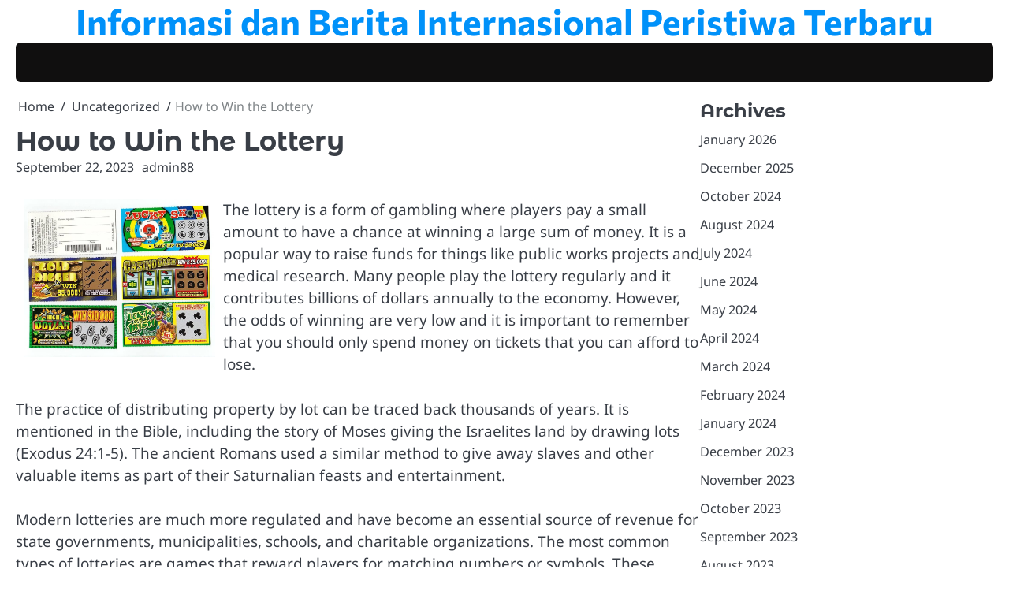

--- FILE ---
content_type: text/html; charset=UTF-8
request_url: https://blacksheepon39th.com/how-to-win-the-lottery/
body_size: 10768
content:
<!doctype html>
<html lang="en-US">
<head>
	<meta charset="UTF-8">
	<meta name="viewport" content="width=device-width, initial-scale=1">

	<link rel="profile" href="https://gmpg.org/xfn/11">

	<title>How to Win the Lottery &#8211; Informasi dan Berita Internasional Peristiwa Terbaru</title>
<meta name='robots' content='max-image-preview:large' />
<link rel="alternate" type="application/rss+xml" title="Informasi dan Berita Internasional Peristiwa Terbaru &raquo; Feed" href="https://blacksheepon39th.com/feed/" />
<link rel="alternate" title="oEmbed (JSON)" type="application/json+oembed" href="https://blacksheepon39th.com/wp-json/oembed/1.0/embed?url=https%3A%2F%2Fblacksheepon39th.com%2Fhow-to-win-the-lottery%2F" />
<link rel="alternate" title="oEmbed (XML)" type="text/xml+oembed" href="https://blacksheepon39th.com/wp-json/oembed/1.0/embed?url=https%3A%2F%2Fblacksheepon39th.com%2Fhow-to-win-the-lottery%2F&#038;format=xml" />
<style id='wp-img-auto-sizes-contain-inline-css'>
img:is([sizes=auto i],[sizes^="auto," i]){contain-intrinsic-size:3000px 1500px}
/*# sourceURL=wp-img-auto-sizes-contain-inline-css */
</style>
<style id='wp-emoji-styles-inline-css'>

	img.wp-smiley, img.emoji {
		display: inline !important;
		border: none !important;
		box-shadow: none !important;
		height: 1em !important;
		width: 1em !important;
		margin: 0 0.07em !important;
		vertical-align: -0.1em !important;
		background: none !important;
		padding: 0 !important;
	}
/*# sourceURL=wp-emoji-styles-inline-css */
</style>
<style id='wp-block-library-inline-css'>
:root{--wp-block-synced-color:#7a00df;--wp-block-synced-color--rgb:122,0,223;--wp-bound-block-color:var(--wp-block-synced-color);--wp-editor-canvas-background:#ddd;--wp-admin-theme-color:#007cba;--wp-admin-theme-color--rgb:0,124,186;--wp-admin-theme-color-darker-10:#006ba1;--wp-admin-theme-color-darker-10--rgb:0,107,160.5;--wp-admin-theme-color-darker-20:#005a87;--wp-admin-theme-color-darker-20--rgb:0,90,135;--wp-admin-border-width-focus:2px}@media (min-resolution:192dpi){:root{--wp-admin-border-width-focus:1.5px}}.wp-element-button{cursor:pointer}:root .has-very-light-gray-background-color{background-color:#eee}:root .has-very-dark-gray-background-color{background-color:#313131}:root .has-very-light-gray-color{color:#eee}:root .has-very-dark-gray-color{color:#313131}:root .has-vivid-green-cyan-to-vivid-cyan-blue-gradient-background{background:linear-gradient(135deg,#00d084,#0693e3)}:root .has-purple-crush-gradient-background{background:linear-gradient(135deg,#34e2e4,#4721fb 50%,#ab1dfe)}:root .has-hazy-dawn-gradient-background{background:linear-gradient(135deg,#faaca8,#dad0ec)}:root .has-subdued-olive-gradient-background{background:linear-gradient(135deg,#fafae1,#67a671)}:root .has-atomic-cream-gradient-background{background:linear-gradient(135deg,#fdd79a,#004a59)}:root .has-nightshade-gradient-background{background:linear-gradient(135deg,#330968,#31cdcf)}:root .has-midnight-gradient-background{background:linear-gradient(135deg,#020381,#2874fc)}:root{--wp--preset--font-size--normal:16px;--wp--preset--font-size--huge:42px}.has-regular-font-size{font-size:1em}.has-larger-font-size{font-size:2.625em}.has-normal-font-size{font-size:var(--wp--preset--font-size--normal)}.has-huge-font-size{font-size:var(--wp--preset--font-size--huge)}.has-text-align-center{text-align:center}.has-text-align-left{text-align:left}.has-text-align-right{text-align:right}.has-fit-text{white-space:nowrap!important}#end-resizable-editor-section{display:none}.aligncenter{clear:both}.items-justified-left{justify-content:flex-start}.items-justified-center{justify-content:center}.items-justified-right{justify-content:flex-end}.items-justified-space-between{justify-content:space-between}.screen-reader-text{border:0;clip-path:inset(50%);height:1px;margin:-1px;overflow:hidden;padding:0;position:absolute;width:1px;word-wrap:normal!important}.screen-reader-text:focus{background-color:#ddd;clip-path:none;color:#444;display:block;font-size:1em;height:auto;left:5px;line-height:normal;padding:15px 23px 14px;text-decoration:none;top:5px;width:auto;z-index:100000}html :where(.has-border-color){border-style:solid}html :where([style*=border-top-color]){border-top-style:solid}html :where([style*=border-right-color]){border-right-style:solid}html :where([style*=border-bottom-color]){border-bottom-style:solid}html :where([style*=border-left-color]){border-left-style:solid}html :where([style*=border-width]){border-style:solid}html :where([style*=border-top-width]){border-top-style:solid}html :where([style*=border-right-width]){border-right-style:solid}html :where([style*=border-bottom-width]){border-bottom-style:solid}html :where([style*=border-left-width]){border-left-style:solid}html :where(img[class*=wp-image-]){height:auto;max-width:100%}:where(figure){margin:0 0 1em}html :where(.is-position-sticky){--wp-admin--admin-bar--position-offset:var(--wp-admin--admin-bar--height,0px)}@media screen and (max-width:600px){html :where(.is-position-sticky){--wp-admin--admin-bar--position-offset:0px}}

/*# sourceURL=wp-block-library-inline-css */
</style><style id='wp-block-archives-inline-css'>
.wp-block-archives{box-sizing:border-box}.wp-block-archives-dropdown label{display:block}
/*# sourceURL=https://blacksheepon39th.com/wp-includes/blocks/archives/style.min.css */
</style>
<style id='wp-block-categories-inline-css'>
.wp-block-categories{box-sizing:border-box}.wp-block-categories.alignleft{margin-right:2em}.wp-block-categories.alignright{margin-left:2em}.wp-block-categories.wp-block-categories-dropdown.aligncenter{text-align:center}.wp-block-categories .wp-block-categories__label{display:block;width:100%}
/*# sourceURL=https://blacksheepon39th.com/wp-includes/blocks/categories/style.min.css */
</style>
<style id='wp-block-heading-inline-css'>
h1:where(.wp-block-heading).has-background,h2:where(.wp-block-heading).has-background,h3:where(.wp-block-heading).has-background,h4:where(.wp-block-heading).has-background,h5:where(.wp-block-heading).has-background,h6:where(.wp-block-heading).has-background{padding:1.25em 2.375em}h1.has-text-align-left[style*=writing-mode]:where([style*=vertical-lr]),h1.has-text-align-right[style*=writing-mode]:where([style*=vertical-rl]),h2.has-text-align-left[style*=writing-mode]:where([style*=vertical-lr]),h2.has-text-align-right[style*=writing-mode]:where([style*=vertical-rl]),h3.has-text-align-left[style*=writing-mode]:where([style*=vertical-lr]),h3.has-text-align-right[style*=writing-mode]:where([style*=vertical-rl]),h4.has-text-align-left[style*=writing-mode]:where([style*=vertical-lr]),h4.has-text-align-right[style*=writing-mode]:where([style*=vertical-rl]),h5.has-text-align-left[style*=writing-mode]:where([style*=vertical-lr]),h5.has-text-align-right[style*=writing-mode]:where([style*=vertical-rl]),h6.has-text-align-left[style*=writing-mode]:where([style*=vertical-lr]),h6.has-text-align-right[style*=writing-mode]:where([style*=vertical-rl]){rotate:180deg}
/*# sourceURL=https://blacksheepon39th.com/wp-includes/blocks/heading/style.min.css */
</style>
<style id='wp-block-group-inline-css'>
.wp-block-group{box-sizing:border-box}:where(.wp-block-group.wp-block-group-is-layout-constrained){position:relative}
/*# sourceURL=https://blacksheepon39th.com/wp-includes/blocks/group/style.min.css */
</style>
<style id='wp-block-group-theme-inline-css'>
:where(.wp-block-group.has-background){padding:1.25em 2.375em}
/*# sourceURL=https://blacksheepon39th.com/wp-includes/blocks/group/theme.min.css */
</style>
<style id='global-styles-inline-css'>
:root{--wp--preset--aspect-ratio--square: 1;--wp--preset--aspect-ratio--4-3: 4/3;--wp--preset--aspect-ratio--3-4: 3/4;--wp--preset--aspect-ratio--3-2: 3/2;--wp--preset--aspect-ratio--2-3: 2/3;--wp--preset--aspect-ratio--16-9: 16/9;--wp--preset--aspect-ratio--9-16: 9/16;--wp--preset--color--black: #000000;--wp--preset--color--cyan-bluish-gray: #abb8c3;--wp--preset--color--white: #ffffff;--wp--preset--color--pale-pink: #f78da7;--wp--preset--color--vivid-red: #cf2e2e;--wp--preset--color--luminous-vivid-orange: #ff6900;--wp--preset--color--luminous-vivid-amber: #fcb900;--wp--preset--color--light-green-cyan: #7bdcb5;--wp--preset--color--vivid-green-cyan: #00d084;--wp--preset--color--pale-cyan-blue: #8ed1fc;--wp--preset--color--vivid-cyan-blue: #0693e3;--wp--preset--color--vivid-purple: #9b51e0;--wp--preset--gradient--vivid-cyan-blue-to-vivid-purple: linear-gradient(135deg,rgb(6,147,227) 0%,rgb(155,81,224) 100%);--wp--preset--gradient--light-green-cyan-to-vivid-green-cyan: linear-gradient(135deg,rgb(122,220,180) 0%,rgb(0,208,130) 100%);--wp--preset--gradient--luminous-vivid-amber-to-luminous-vivid-orange: linear-gradient(135deg,rgb(252,185,0) 0%,rgb(255,105,0) 100%);--wp--preset--gradient--luminous-vivid-orange-to-vivid-red: linear-gradient(135deg,rgb(255,105,0) 0%,rgb(207,46,46) 100%);--wp--preset--gradient--very-light-gray-to-cyan-bluish-gray: linear-gradient(135deg,rgb(238,238,238) 0%,rgb(169,184,195) 100%);--wp--preset--gradient--cool-to-warm-spectrum: linear-gradient(135deg,rgb(74,234,220) 0%,rgb(151,120,209) 20%,rgb(207,42,186) 40%,rgb(238,44,130) 60%,rgb(251,105,98) 80%,rgb(254,248,76) 100%);--wp--preset--gradient--blush-light-purple: linear-gradient(135deg,rgb(255,206,236) 0%,rgb(152,150,240) 100%);--wp--preset--gradient--blush-bordeaux: linear-gradient(135deg,rgb(254,205,165) 0%,rgb(254,45,45) 50%,rgb(107,0,62) 100%);--wp--preset--gradient--luminous-dusk: linear-gradient(135deg,rgb(255,203,112) 0%,rgb(199,81,192) 50%,rgb(65,88,208) 100%);--wp--preset--gradient--pale-ocean: linear-gradient(135deg,rgb(255,245,203) 0%,rgb(182,227,212) 50%,rgb(51,167,181) 100%);--wp--preset--gradient--electric-grass: linear-gradient(135deg,rgb(202,248,128) 0%,rgb(113,206,126) 100%);--wp--preset--gradient--midnight: linear-gradient(135deg,rgb(2,3,129) 0%,rgb(40,116,252) 100%);--wp--preset--font-size--small: 13px;--wp--preset--font-size--medium: 20px;--wp--preset--font-size--large: 36px;--wp--preset--font-size--x-large: 42px;--wp--preset--spacing--20: 0.44rem;--wp--preset--spacing--30: 0.67rem;--wp--preset--spacing--40: 1rem;--wp--preset--spacing--50: 1.5rem;--wp--preset--spacing--60: 2.25rem;--wp--preset--spacing--70: 3.38rem;--wp--preset--spacing--80: 5.06rem;--wp--preset--shadow--natural: 6px 6px 9px rgba(0, 0, 0, 0.2);--wp--preset--shadow--deep: 12px 12px 50px rgba(0, 0, 0, 0.4);--wp--preset--shadow--sharp: 6px 6px 0px rgba(0, 0, 0, 0.2);--wp--preset--shadow--outlined: 6px 6px 0px -3px rgb(255, 255, 255), 6px 6px rgb(0, 0, 0);--wp--preset--shadow--crisp: 6px 6px 0px rgb(0, 0, 0);}:where(.is-layout-flex){gap: 0.5em;}:where(.is-layout-grid){gap: 0.5em;}body .is-layout-flex{display: flex;}.is-layout-flex{flex-wrap: wrap;align-items: center;}.is-layout-flex > :is(*, div){margin: 0;}body .is-layout-grid{display: grid;}.is-layout-grid > :is(*, div){margin: 0;}:where(.wp-block-columns.is-layout-flex){gap: 2em;}:where(.wp-block-columns.is-layout-grid){gap: 2em;}:where(.wp-block-post-template.is-layout-flex){gap: 1.25em;}:where(.wp-block-post-template.is-layout-grid){gap: 1.25em;}.has-black-color{color: var(--wp--preset--color--black) !important;}.has-cyan-bluish-gray-color{color: var(--wp--preset--color--cyan-bluish-gray) !important;}.has-white-color{color: var(--wp--preset--color--white) !important;}.has-pale-pink-color{color: var(--wp--preset--color--pale-pink) !important;}.has-vivid-red-color{color: var(--wp--preset--color--vivid-red) !important;}.has-luminous-vivid-orange-color{color: var(--wp--preset--color--luminous-vivid-orange) !important;}.has-luminous-vivid-amber-color{color: var(--wp--preset--color--luminous-vivid-amber) !important;}.has-light-green-cyan-color{color: var(--wp--preset--color--light-green-cyan) !important;}.has-vivid-green-cyan-color{color: var(--wp--preset--color--vivid-green-cyan) !important;}.has-pale-cyan-blue-color{color: var(--wp--preset--color--pale-cyan-blue) !important;}.has-vivid-cyan-blue-color{color: var(--wp--preset--color--vivid-cyan-blue) !important;}.has-vivid-purple-color{color: var(--wp--preset--color--vivid-purple) !important;}.has-black-background-color{background-color: var(--wp--preset--color--black) !important;}.has-cyan-bluish-gray-background-color{background-color: var(--wp--preset--color--cyan-bluish-gray) !important;}.has-white-background-color{background-color: var(--wp--preset--color--white) !important;}.has-pale-pink-background-color{background-color: var(--wp--preset--color--pale-pink) !important;}.has-vivid-red-background-color{background-color: var(--wp--preset--color--vivid-red) !important;}.has-luminous-vivid-orange-background-color{background-color: var(--wp--preset--color--luminous-vivid-orange) !important;}.has-luminous-vivid-amber-background-color{background-color: var(--wp--preset--color--luminous-vivid-amber) !important;}.has-light-green-cyan-background-color{background-color: var(--wp--preset--color--light-green-cyan) !important;}.has-vivid-green-cyan-background-color{background-color: var(--wp--preset--color--vivid-green-cyan) !important;}.has-pale-cyan-blue-background-color{background-color: var(--wp--preset--color--pale-cyan-blue) !important;}.has-vivid-cyan-blue-background-color{background-color: var(--wp--preset--color--vivid-cyan-blue) !important;}.has-vivid-purple-background-color{background-color: var(--wp--preset--color--vivid-purple) !important;}.has-black-border-color{border-color: var(--wp--preset--color--black) !important;}.has-cyan-bluish-gray-border-color{border-color: var(--wp--preset--color--cyan-bluish-gray) !important;}.has-white-border-color{border-color: var(--wp--preset--color--white) !important;}.has-pale-pink-border-color{border-color: var(--wp--preset--color--pale-pink) !important;}.has-vivid-red-border-color{border-color: var(--wp--preset--color--vivid-red) !important;}.has-luminous-vivid-orange-border-color{border-color: var(--wp--preset--color--luminous-vivid-orange) !important;}.has-luminous-vivid-amber-border-color{border-color: var(--wp--preset--color--luminous-vivid-amber) !important;}.has-light-green-cyan-border-color{border-color: var(--wp--preset--color--light-green-cyan) !important;}.has-vivid-green-cyan-border-color{border-color: var(--wp--preset--color--vivid-green-cyan) !important;}.has-pale-cyan-blue-border-color{border-color: var(--wp--preset--color--pale-cyan-blue) !important;}.has-vivid-cyan-blue-border-color{border-color: var(--wp--preset--color--vivid-cyan-blue) !important;}.has-vivid-purple-border-color{border-color: var(--wp--preset--color--vivid-purple) !important;}.has-vivid-cyan-blue-to-vivid-purple-gradient-background{background: var(--wp--preset--gradient--vivid-cyan-blue-to-vivid-purple) !important;}.has-light-green-cyan-to-vivid-green-cyan-gradient-background{background: var(--wp--preset--gradient--light-green-cyan-to-vivid-green-cyan) !important;}.has-luminous-vivid-amber-to-luminous-vivid-orange-gradient-background{background: var(--wp--preset--gradient--luminous-vivid-amber-to-luminous-vivid-orange) !important;}.has-luminous-vivid-orange-to-vivid-red-gradient-background{background: var(--wp--preset--gradient--luminous-vivid-orange-to-vivid-red) !important;}.has-very-light-gray-to-cyan-bluish-gray-gradient-background{background: var(--wp--preset--gradient--very-light-gray-to-cyan-bluish-gray) !important;}.has-cool-to-warm-spectrum-gradient-background{background: var(--wp--preset--gradient--cool-to-warm-spectrum) !important;}.has-blush-light-purple-gradient-background{background: var(--wp--preset--gradient--blush-light-purple) !important;}.has-blush-bordeaux-gradient-background{background: var(--wp--preset--gradient--blush-bordeaux) !important;}.has-luminous-dusk-gradient-background{background: var(--wp--preset--gradient--luminous-dusk) !important;}.has-pale-ocean-gradient-background{background: var(--wp--preset--gradient--pale-ocean) !important;}.has-electric-grass-gradient-background{background: var(--wp--preset--gradient--electric-grass) !important;}.has-midnight-gradient-background{background: var(--wp--preset--gradient--midnight) !important;}.has-small-font-size{font-size: var(--wp--preset--font-size--small) !important;}.has-medium-font-size{font-size: var(--wp--preset--font-size--medium) !important;}.has-large-font-size{font-size: var(--wp--preset--font-size--large) !important;}.has-x-large-font-size{font-size: var(--wp--preset--font-size--x-large) !important;}
/*# sourceURL=global-styles-inline-css */
</style>

<style id='classic-theme-styles-inline-css'>
/*! This file is auto-generated */
.wp-block-button__link{color:#fff;background-color:#32373c;border-radius:9999px;box-shadow:none;text-decoration:none;padding:calc(.667em + 2px) calc(1.333em + 2px);font-size:1.125em}.wp-block-file__button{background:#32373c;color:#fff;text-decoration:none}
/*# sourceURL=/wp-includes/css/classic-themes.min.css */
</style>
<link rel='stylesheet' id='dashicons-css' href='https://blacksheepon39th.com/wp-includes/css/dashicons.min.css?ver=6.9' media='all' />
<link rel='stylesheet' id='admin-bar-css' href='https://blacksheepon39th.com/wp-includes/css/admin-bar.min.css?ver=6.9' media='all' />
<style id='admin-bar-inline-css'>

    /* Hide CanvasJS credits for P404 charts specifically */
    #p404RedirectChart .canvasjs-chart-credit {
        display: none !important;
    }
    
    #p404RedirectChart canvas {
        border-radius: 6px;
    }

    .p404-redirect-adminbar-weekly-title {
        font-weight: bold;
        font-size: 14px;
        color: #fff;
        margin-bottom: 6px;
    }

    #wpadminbar #wp-admin-bar-p404_free_top_button .ab-icon:before {
        content: "\f103";
        color: #dc3545;
        top: 3px;
    }
    
    #wp-admin-bar-p404_free_top_button .ab-item {
        min-width: 80px !important;
        padding: 0px !important;
    }
    
    /* Ensure proper positioning and z-index for P404 dropdown */
    .p404-redirect-adminbar-dropdown-wrap { 
        min-width: 0; 
        padding: 0;
        position: static !important;
    }
    
    #wpadminbar #wp-admin-bar-p404_free_top_button_dropdown {
        position: static !important;
    }
    
    #wpadminbar #wp-admin-bar-p404_free_top_button_dropdown .ab-item {
        padding: 0 !important;
        margin: 0 !important;
    }
    
    .p404-redirect-dropdown-container {
        min-width: 340px;
        padding: 18px 18px 12px 18px;
        background: #23282d !important;
        color: #fff;
        border-radius: 12px;
        box-shadow: 0 8px 32px rgba(0,0,0,0.25);
        margin-top: 10px;
        position: relative !important;
        z-index: 999999 !important;
        display: block !important;
        border: 1px solid #444;
    }
    
    /* Ensure P404 dropdown appears on hover */
    #wpadminbar #wp-admin-bar-p404_free_top_button .p404-redirect-dropdown-container { 
        display: none !important;
    }
    
    #wpadminbar #wp-admin-bar-p404_free_top_button:hover .p404-redirect-dropdown-container { 
        display: block !important;
    }
    
    #wpadminbar #wp-admin-bar-p404_free_top_button:hover #wp-admin-bar-p404_free_top_button_dropdown .p404-redirect-dropdown-container {
        display: block !important;
    }
    
    .p404-redirect-card {
        background: #2c3338;
        border-radius: 8px;
        padding: 18px 18px 12px 18px;
        box-shadow: 0 2px 8px rgba(0,0,0,0.07);
        display: flex;
        flex-direction: column;
        align-items: flex-start;
        border: 1px solid #444;
    }
    
    .p404-redirect-btn {
        display: inline-block;
        background: #dc3545;
        color: #fff !important;
        font-weight: bold;
        padding: 5px 22px;
        border-radius: 8px;
        text-decoration: none;
        font-size: 17px;
        transition: background 0.2s, box-shadow 0.2s;
        margin-top: 8px;
        box-shadow: 0 2px 8px rgba(220,53,69,0.15);
        text-align: center;
        line-height: 1.6;
    }
    
    .p404-redirect-btn:hover {
        background: #c82333;
        color: #fff !important;
        box-shadow: 0 4px 16px rgba(220,53,69,0.25);
    }
    
    /* Prevent conflicts with other admin bar dropdowns */
    #wpadminbar .ab-top-menu > li:hover > .ab-item,
    #wpadminbar .ab-top-menu > li.hover > .ab-item {
        z-index: auto;
    }
    
    #wpadminbar #wp-admin-bar-p404_free_top_button:hover > .ab-item {
        z-index: 999998 !important;
    }
    
/*# sourceURL=admin-bar-inline-css */
</style>
<link rel='stylesheet' id='ideal-magazine-slick-css-css' href='https://blacksheepon39th.com/wp-content/themes/ideal-magazine/assets/css/slick.min.css?ver=1.8.0' media='all' />
<link rel='stylesheet' id='ideal-magazine-fontawesome-css-css' href='https://blacksheepon39th.com/wp-content/themes/ideal-magazine/assets/css/fontawesome.min.css?ver=6.4.2' media='all' />
<link rel='stylesheet' id='ideal-magazine-google-fonts-css' href='https://blacksheepon39th.com/wp-content/fonts/a946470dab6874e32fb85efc4b03ea8c.css' media='all' />
<link rel='stylesheet' id='ideal-magazine-style-css' href='https://blacksheepon39th.com/wp-content/themes/ideal-magazine/style.css?ver=1.0.3' media='all' />
<style id='ideal-magazine-style-inline-css'>

	/* Color */
	:root {
		--site-title-color: #0091f9;
	}
	
	/* Typograhpy */
	:root {
		--font-heading: "Montserrat Alternates", serif;
		--font-main: -apple-system, BlinkMacSystemFont,"Noto Sans", "Segoe UI", Roboto, Oxygen-Sans, Ubuntu, Cantarell, "Helvetica Neue", sans-serif;
	}

	body,
	button, input, select, optgroup, textarea {
		font-family: "Noto Sans", serif;
	}

	.site-title a {
		font-family: "Commissioner", serif;
	}
	
	.site-description {
		font-family: "Aleo", serif;
	}
	
/*# sourceURL=ideal-magazine-style-inline-css */
</style>
<link rel='stylesheet' id='verified-news-style-css' href='https://blacksheepon39th.com/wp-content/themes/verified-news/style.css?ver=1.0.1' media='all' />
<script src="https://blacksheepon39th.com/wp-includes/js/jquery/jquery.min.js?ver=3.7.1" id="jquery-core-js"></script>
<script src="https://blacksheepon39th.com/wp-includes/js/jquery/jquery-migrate.min.js?ver=3.4.1" id="jquery-migrate-js"></script>
<script src="https://blacksheepon39th.com/wp-content/themes/ideal-magazine/assets/js/custom.min.js?ver=1" id="ideal-magazine-custom-script-js"></script>
<link rel="https://api.w.org/" href="https://blacksheepon39th.com/wp-json/" /><link rel="alternate" title="JSON" type="application/json" href="https://blacksheepon39th.com/wp-json/wp/v2/posts/2227" /><link rel="EditURI" type="application/rsd+xml" title="RSD" href="https://blacksheepon39th.com/xmlrpc.php?rsd" />
<meta name="generator" content="WordPress 6.9" />
<link rel="canonical" href="https://blacksheepon39th.com/how-to-win-the-lottery/" />
<link rel='shortlink' href='https://blacksheepon39th.com/?p=2227' />

<style type="text/css" id="breadcrumb-trail-css">.breadcrumbs ul li::after {content: "/";}</style>
</head>

<body class="wp-singular post-template-default single single-post postid-2227 single-format-standard wp-embed-responsive wp-theme-ideal-magazine wp-child-theme-verified-news right-sidebar">

		<div id="page" class="site">

		<a class="skip-link screen-reader-text" href="#primary">Skip to content</a>

		<div id="loader" class="loader-1">
			<div class="loader-container">
				<div id="preloader">
				</div>
			</div>
		</div><!-- #loader -->

		<header id="masthead" class="site-header">

			
			<div class="ideal-magazine-middle-header ">
								<div class="section-wrapper">
					<div class="ideal-magazine-middle-header-wrapper no-bigyapaan">
						<div class="site-branding">
														<div class="site-identity">
																<p class="site-title"><a href="https://blacksheepon39th.com/" rel="home">Informasi dan Berita Internasional Peristiwa Terbaru</a></p>
														</div>	
					</div>
									</div>	
			</div>	
		</div>		
		<!-- end of site-branding -->
		<div class="ideal-magazine-bottom-header" style="min-height: 55px;">
			<div class="ideal-magazine-navigation">
				<div class="section-wrapper"> 
					<div class="ideal-magazine-navigation-container">
						<nav id="site-navigation" class="main-navigation">
							<button class="menu-toggle" aria-controls="primary-menu" aria-expanded="false">
								<span class="ham-icon"></span>
								<span class="ham-icon"></span>
								<span class="ham-icon"></span>
							</button>
							<div class="navigation-area">
															</div>
						</nav><!-- #site-navigation -->
						<div class="header-social-icon">
							<div class="header-social-icon-container">
															</div>
						</div>
					</div>
				</div>
			</div>
		</div>
		<!-- end of navigation -->
	</header><!-- #masthead -->

			<div class="ideal-magazine-main-wrapper">
			<div class="section-wrapper">
				<div class="ideal-magazine-container-wrapper">
				<main id="primary" class="site-main">

	
<article id="post-2227" class="post-2227 post type-post status-publish format-standard hentry category-uncategorized">
	<nav role="navigation" aria-label="Breadcrumbs" class="breadcrumb-trail breadcrumbs" itemprop="breadcrumb"><ul class="trail-items" itemscope itemtype="http://schema.org/BreadcrumbList"><meta name="numberOfItems" content="3" /><meta name="itemListOrder" content="Ascending" /><li itemprop="itemListElement" itemscope itemtype="http://schema.org/ListItem" class="trail-item trail-begin"><a href="https://blacksheepon39th.com/" rel="home" itemprop="item"><span itemprop="name">Home</span></a><meta itemprop="position" content="1" /></li><li itemprop="itemListElement" itemscope itemtype="http://schema.org/ListItem" class="trail-item"><a href="https://blacksheepon39th.com/category/uncategorized/" itemprop="item"><span itemprop="name">Uncategorized</span></a><meta itemprop="position" content="2" /></li><li itemprop="itemListElement" itemscope itemtype="http://schema.org/ListItem" class="trail-item trail-end"><span itemprop="item"><span itemprop="name">How to Win the Lottery</span></span><meta itemprop="position" content="3" /></li></ul></nav>			<header class="entry-header">
			<h1 class="entry-title">How to Win the Lottery</h1>		</header><!-- .entry-header -->
					<div class="entry-meta">
				<span class="post-date"><a href="https://blacksheepon39th.com/how-to-win-the-lottery/"><time class="entry-date published" datetime="2023-09-22T22:37:54+00:00">September 22, 2023</time><time class="updated" datetime="2023-09-22T22:37:55+00:00">September 22, 2023</time></a></span><span class="post-author"><a href="https://blacksheepon39th.com/author/admin88/">admin88</a></span>			</div><!-- .entry-meta -->
				
	
	<div class="entry-content">
		<p><img decoding="async" alt="lottery" src="https://i.imgur.com/1nIFwVw.jpg" align="left" style="width:auto; max-height:201px; margin:0px 10px; max-width:28%; height:auto;"> </p>
<p>The lottery is a form of gambling where players pay a small amount to have a chance at winning a large sum of money. It is a popular way to raise funds for things like public works projects and medical research. Many people play the lottery regularly and it contributes billions of dollars annually to the economy. However, the odds of winning are very low and it is important to remember that you should only spend money on tickets that you can afford to lose.</p>
<p>The practice of distributing property by lot can be traced back thousands of years. It is mentioned in the Bible, including the story of Moses giving the Israelites land by drawing lots (Exodus 24:1-5). The ancient Romans used a similar method to give away slaves and other valuable items as part of their Saturnalian feasts and entertainment.</p>
<p>Modern lotteries are much more regulated and have become an essential source of revenue for state governments, municipalities, schools, and charitable organizations. The most common types of lotteries are games that reward players for matching numbers or symbols. These games often include multiple prize categories and are usually played by people of all ages.</p>
<p>Some of the most popular games include Powerball and Mega Millions, which offer huge jackpots that can run into millions of dollars. These jackpots are advertised in such a way as to make them seem newsworthy and increase ticket sales. However, most lottery winners do not immediately become multi-millionaires. They must wait three decades to receive their full share of the jackpot, which is distributed in the form of an annuity.</p>
	</div><!-- .entry-content -->

	<footer class="entry-footer">
		<span class="cat-links"><a href="https://blacksheepon39th.com/category/uncategorized/" rel="category tag">Uncategorized</a></span>			</footer><!-- .entry-footer -->
</article><!-- #post-2227 -->

	<nav class="navigation post-navigation" aria-label="Posts">
		<h2 class="screen-reader-text">Post navigation</h2>
		<div class="nav-links"><div class="nav-previous"><a href="https://blacksheepon39th.com/what-is-a-casino-83/" rel="prev"><span class="nav-title">What is a Casino?</span></a></div><div class="nav-next"><a href="https://blacksheepon39th.com/sbobet-review-3/" rel="next"><span class="nav-title">SBOBET Review</span></a></div></div>
	</nav>				<div class="related-posts">
					<h2>Related Posts</h2>
					<div class="row">
													<div>
								<article id="post-706" class="post-706 post type-post status-publish format-standard hentry category-uncategorized">
																		<div class="post-text">
										<header class="entry-header">
											<h5 class="entry-title"><a href="https://blacksheepon39th.com/a-game-of-poker/" rel="bookmark">A Game of Poker</a></h5>										</header><!-- .entry-header -->
										<div class="entry-content">
											<p>A game of poker involves players making bets in a series of betting intervals. At the end of a round,&hellip;</p>
										</div><!-- .entry-content -->
									</div>
								</article>
							</div>
														<div>
								<article id="post-2037" class="post-2037 post type-post status-publish format-standard hentry category-uncategorized">
																		<div class="post-text">
										<header class="entry-header">
											<h5 class="entry-title"><a href="https://blacksheepon39th.com/how-cvent-helps-casinos-succeed/" rel="bookmark">How Cvent Helps Casinos Succeed</a></h5>										</header><!-- .entry-header -->
										<div class="entry-content">
											<p>Casino is a movie about greed, treachery and violence. But it’s also about the human need to be treated with&hellip;</p>
										</div><!-- .entry-content -->
									</div>
								</article>
							</div>
														<div>
								<article id="post-1564" class="post-1564 post type-post status-publish format-standard hentry category-uncategorized">
																		<div class="post-text">
										<header class="entry-header">
											<h5 class="entry-title"><a href="https://blacksheepon39th.com/pragmatic-play-review-76/" rel="bookmark">Pragmatic Play Review</a></h5>										</header><!-- .entry-header -->
										<div class="entry-content">
											<p>Pragmatic Play is one of the most popular casino game providers in the world. They’re responsible for developing a large&hellip;</p>
										</div><!-- .entry-content -->
									</div>
								</article>
							</div>
												</div>
				</div>
				
	</main><!-- #main -->

	
<aside id="secondary" class="widget-area">
	<section id="block-5" class="widget widget_block"><div class="wp-block-group"><div class="wp-block-group__inner-container is-layout-flow wp-block-group-is-layout-flow"><h2 class="wp-block-heading">Archives</h2><ul class="wp-block-archives-list wp-block-archives">	<li><a href='https://blacksheepon39th.com/2026/01/'>January 2026</a></li>
	<li><a href='https://blacksheepon39th.com/2025/12/'>December 2025</a></li>
	<li><a href='https://blacksheepon39th.com/2024/10/'>October 2024</a></li>
	<li><a href='https://blacksheepon39th.com/2024/08/'>August 2024</a></li>
	<li><a href='https://blacksheepon39th.com/2024/07/'>July 2024</a></li>
	<li><a href='https://blacksheepon39th.com/2024/06/'>June 2024</a></li>
	<li><a href='https://blacksheepon39th.com/2024/05/'>May 2024</a></li>
	<li><a href='https://blacksheepon39th.com/2024/04/'>April 2024</a></li>
	<li><a href='https://blacksheepon39th.com/2024/03/'>March 2024</a></li>
	<li><a href='https://blacksheepon39th.com/2024/02/'>February 2024</a></li>
	<li><a href='https://blacksheepon39th.com/2024/01/'>January 2024</a></li>
	<li><a href='https://blacksheepon39th.com/2023/12/'>December 2023</a></li>
	<li><a href='https://blacksheepon39th.com/2023/11/'>November 2023</a></li>
	<li><a href='https://blacksheepon39th.com/2023/10/'>October 2023</a></li>
	<li><a href='https://blacksheepon39th.com/2023/09/'>September 2023</a></li>
	<li><a href='https://blacksheepon39th.com/2023/08/'>August 2023</a></li>
	<li><a href='https://blacksheepon39th.com/2023/07/'>July 2023</a></li>
	<li><a href='https://blacksheepon39th.com/2023/06/'>June 2023</a></li>
	<li><a href='https://blacksheepon39th.com/2023/05/'>May 2023</a></li>
	<li><a href='https://blacksheepon39th.com/2023/04/'>April 2023</a></li>
	<li><a href='https://blacksheepon39th.com/2023/03/'>March 2023</a></li>
	<li><a href='https://blacksheepon39th.com/2023/02/'>February 2023</a></li>
	<li><a href='https://blacksheepon39th.com/2023/01/'>January 2023</a></li>
	<li><a href='https://blacksheepon39th.com/2022/12/'>December 2022</a></li>
	<li><a href='https://blacksheepon39th.com/2022/11/'>November 2022</a></li>
	<li><a href='https://blacksheepon39th.com/2022/10/'>October 2022</a></li>
	<li><a href='https://blacksheepon39th.com/2022/09/'>September 2022</a></li>
	<li><a href='https://blacksheepon39th.com/2022/08/'>August 2022</a></li>
	<li><a href='https://blacksheepon39th.com/2022/07/'>July 2022</a></li>
	<li><a href='https://blacksheepon39th.com/2022/06/'>June 2022</a></li>
	<li><a href='https://blacksheepon39th.com/2022/05/'>May 2022</a></li>
	<li><a href='https://blacksheepon39th.com/2022/04/'>April 2022</a></li>
	<li><a href='https://blacksheepon39th.com/2022/03/'>March 2022</a></li>
	<li><a href='https://blacksheepon39th.com/2022/02/'>February 2022</a></li>
	<li><a href='https://blacksheepon39th.com/2022/01/'>January 2022</a></li>
	<li><a href='https://blacksheepon39th.com/2021/12/'>December 2021</a></li>
	<li><a href='https://blacksheepon39th.com/2021/11/'>November 2021</a></li>
	<li><a href='https://blacksheepon39th.com/2021/10/'>October 2021</a></li>
</ul></div></div></section><section id="block-6" class="widget widget_block"><div class="wp-block-group"><div class="wp-block-group__inner-container is-layout-flow wp-block-group-is-layout-flow"><h2 class="wp-block-heading">Categories</h2><ul class="wp-block-categories-list wp-block-categories">	<li class="cat-item cat-item-8"><a href="https://blacksheepon39th.com/category/pragmatic-play/">pragmatic play</a>
</li>
	<li class="cat-item cat-item-2"><a href="https://blacksheepon39th.com/category/togel/">togel</a>
</li>
	<li class="cat-item cat-item-6"><a href="https://blacksheepon39th.com/category/togel-hongkong/">togel hongkong</a>
</li>
	<li class="cat-item cat-item-1"><a href="https://blacksheepon39th.com/category/uncategorized/">Uncategorized</a>
</li>
</ul></div></div></section><section id="text-2" class="widget widget_text"><h2 class="widget-title"><span>Partnership:</span></h2>			<div class="textwidget"><h3 class="LC20lb MBeuO DKV0Md">Apostles of Jesus Missionaries</h3>
<p>(<a href="https://www.apostlesofjesusmissionaries.com/">apostlesofjesusmissionaries.com</a>)</p>
</div>
		</section><section id="text-3" class="widget widget_text"><h2 class="widget-title"><span>ADS</span></h2>			<div class="textwidget"><p><a href="https://stroudnature.org/">Togel Macau Hari Ini</a></p>
<p><a href="https://purplecowrestaurant.com/"><span data-sheets-root="1">keluaran macau</span></a></p>
<p><a href="https://healthcarepaymentrevenueintegritycongresswest.com/"><span data-sheets-root="1">keluaran macau</span></a></p>
<p><a href="https://www.universalplasticsurgery.com/"><span data-sheets-root="1">keluaran macau</span></a></p>
<p><a href="https://www.foodsystemstories.org/"><span data-sheets-root="1">keluaran macau</span></a></p>
<p><a href="https://irishbeersnob.com/"><span data-sheets-root="1">keluaran macau</span></a></p>
<p><a href="https://www.bikalpaartcenter.org/"><span data-sheets-root="1">keluaran macau</span></a></p>
<p><a href="https://curiosamentelibri.com/"><span data-sheets-root="1">keluaran macau</span></a></p>
<p><a href="https://tafesilafai.org/"><span data-sheets-root="1">keluaran macau</span></a></p>
<p><a href="https://gracehamiltonnaturalhealth.com/"><span data-sheets-root="1">keluaran macau</span></a></p>
<p><a href="https://buyamericasteelproducts.org/"><span data-sheets-root="1">keluaran macau</span></a></p>
<p><a href="https://www.crijlorraine.org/"><span data-sheets-root="1">keluaran macau</span></a></p>
<p><a href="https://blacksmither.com/"><span data-sheets-root="1">keluaran macau</span></a></p>
<p><a href="https://goustobistro.com/"><span data-sheets-root="1">togel kamboja</span></a></p>
<p><a href="https://www.cavemancoffeecavesf.com/"><span data-sheets-root="1">togel sgp</span></a></p>
<p><a href="https://socadido.org/"><span data-sheets-root="1">togel macau</span></a></p>
<p><a href="https://www.consulatalgerie-oujda.org"><span data-sheets-root="1">toto macau</span></a></p>
<p><a href="https://music.bythespirits.com/">Slot Deposit Pulsa</a></p>
<p><a href="https://chelatacos.com/"><span data-sheets-root="1">togel macau</span></a></p>
<p><a href="https://www.spdn-cr.org/"><span data-sheets-root="1">data macau</span></a></p>
<p><a href="https://gsvq.org/"><span data-sheets-root="1">data hk</span></a></p>
<p><a href="https://kaiten.kaitensushiec.com/"><span data-sheets-root="1">keluaran macau hari ini</span></a></p>
<p><a href="https://30thrumahsakit.com/"><span data-sheets-root="1">pengeluaran macau hari ini</span></a></p>
<p><a href="https://dlhlampungselatan.org/program/"><span data-sheets-root="1">pengeluaran hk</span></a></p>
<p><a href="https://farmersinnandtavern.com/"><span data-sheets-root="1">live draw china</span></a></p>
<p><a href="https://moveandwash.com/en/home"><span data-sheets-root="1">pengeluaran macau</span></a></p>
<p><a href="https://foxandhoundtavern.com/"><span data-sheets-root="1">keluaran sdy</span></a></p>
<p><a href="https://greatlakescsmi.org/ontario/"><span data-sheets-root="1">live draw macau</span></a></p>
<p><a href="https://www.thebeaconhillpub.com/"><span data-sheets-root="1">pengeluaran sdy lotto</span></a></p>
<p><a href="https://www.coffeeloungelucca.com/"><span data-sheets-root="1">toto sdy lotto</span></a></p>
<p><a href="https://www.camprooseveltfirebird.com/"><span data-sheets-root="1">live draw sdy lotto</span></a></p>
<p><span data-sheets-root="1"><a href="https://pullensopen.org/">data sdy</a></span></p>
<p><a href="https://icdsrmktr2025.com/"><span data-sheets-root="1">live draw sdy</span></a></p>
<p>&nbsp;</p>
</div>
		</section></aside><!-- #secondary -->
	</div>
</div>
</div>


<!-- start of footer -->
<footer class="site-footer">
	<div class="ideal-magazine-bottom-footer">
	<div class="section-wrapper">
		<div class="bottom-footer-content">
				<p>Copyright &copy; 2026 <a href="https://blacksheepon39th.com/">Informasi dan Berita Internasional Peristiwa Terbaru</a> | Verified News&nbsp;by&nbsp;<a target="_blank" href="https://ascendoor.com/">Ascendoor</a> | Powered by <a href="https://wordpress.org/" target="_blank">WordPress</a>. </p>					
				</div>
		</div>
	</div>
</footer>
<!-- end of brand footer -->

<a href="#" class="scroll-to-top scroll-style-1"></a>

</div><!-- #page -->

<script type="speculationrules">
{"prefetch":[{"source":"document","where":{"and":[{"href_matches":"/*"},{"not":{"href_matches":["/wp-*.php","/wp-admin/*","/wp-content/uploads/*","/wp-content/*","/wp-content/plugins/*","/wp-content/themes/verified-news/*","/wp-content/themes/ideal-magazine/*","/*\\?(.+)"]}},{"not":{"selector_matches":"a[rel~=\"nofollow\"]"}},{"not":{"selector_matches":".no-prefetch, .no-prefetch a"}}]},"eagerness":"conservative"}]}
</script>
<script src="https://blacksheepon39th.com/wp-content/themes/verified-news/assets/js/custom.min.js?ver=1.0.1" id="verified-news-script-js"></script>
<script src="https://blacksheepon39th.com/wp-content/themes/ideal-magazine/assets/js/navigation.min.js?ver=1.0.3" id="ideal-magazine-navigation-js"></script>
<script src="https://blacksheepon39th.com/wp-content/themes/ideal-magazine/assets/js/slick.min.js?ver=1.8.0" id="ideal-magazine-slick-js-js"></script>
<script src="https://blacksheepon39th.com/wp-content/themes/ideal-magazine/assets/js/jquery.marquee.min.js?ver=1.6.0" id="ideal-magazine-jquery-marquee-js-js"></script>
<script id="wp-emoji-settings" type="application/json">
{"baseUrl":"https://s.w.org/images/core/emoji/17.0.2/72x72/","ext":".png","svgUrl":"https://s.w.org/images/core/emoji/17.0.2/svg/","svgExt":".svg","source":{"concatemoji":"https://blacksheepon39th.com/wp-includes/js/wp-emoji-release.min.js?ver=6.9"}}
</script>
<script type="module">
/*! This file is auto-generated */
const a=JSON.parse(document.getElementById("wp-emoji-settings").textContent),o=(window._wpemojiSettings=a,"wpEmojiSettingsSupports"),s=["flag","emoji"];function i(e){try{var t={supportTests:e,timestamp:(new Date).valueOf()};sessionStorage.setItem(o,JSON.stringify(t))}catch(e){}}function c(e,t,n){e.clearRect(0,0,e.canvas.width,e.canvas.height),e.fillText(t,0,0);t=new Uint32Array(e.getImageData(0,0,e.canvas.width,e.canvas.height).data);e.clearRect(0,0,e.canvas.width,e.canvas.height),e.fillText(n,0,0);const a=new Uint32Array(e.getImageData(0,0,e.canvas.width,e.canvas.height).data);return t.every((e,t)=>e===a[t])}function p(e,t){e.clearRect(0,0,e.canvas.width,e.canvas.height),e.fillText(t,0,0);var n=e.getImageData(16,16,1,1);for(let e=0;e<n.data.length;e++)if(0!==n.data[e])return!1;return!0}function u(e,t,n,a){switch(t){case"flag":return n(e,"\ud83c\udff3\ufe0f\u200d\u26a7\ufe0f","\ud83c\udff3\ufe0f\u200b\u26a7\ufe0f")?!1:!n(e,"\ud83c\udde8\ud83c\uddf6","\ud83c\udde8\u200b\ud83c\uddf6")&&!n(e,"\ud83c\udff4\udb40\udc67\udb40\udc62\udb40\udc65\udb40\udc6e\udb40\udc67\udb40\udc7f","\ud83c\udff4\u200b\udb40\udc67\u200b\udb40\udc62\u200b\udb40\udc65\u200b\udb40\udc6e\u200b\udb40\udc67\u200b\udb40\udc7f");case"emoji":return!a(e,"\ud83e\u1fac8")}return!1}function f(e,t,n,a){let r;const o=(r="undefined"!=typeof WorkerGlobalScope&&self instanceof WorkerGlobalScope?new OffscreenCanvas(300,150):document.createElement("canvas")).getContext("2d",{willReadFrequently:!0}),s=(o.textBaseline="top",o.font="600 32px Arial",{});return e.forEach(e=>{s[e]=t(o,e,n,a)}),s}function r(e){var t=document.createElement("script");t.src=e,t.defer=!0,document.head.appendChild(t)}a.supports={everything:!0,everythingExceptFlag:!0},new Promise(t=>{let n=function(){try{var e=JSON.parse(sessionStorage.getItem(o));if("object"==typeof e&&"number"==typeof e.timestamp&&(new Date).valueOf()<e.timestamp+604800&&"object"==typeof e.supportTests)return e.supportTests}catch(e){}return null}();if(!n){if("undefined"!=typeof Worker&&"undefined"!=typeof OffscreenCanvas&&"undefined"!=typeof URL&&URL.createObjectURL&&"undefined"!=typeof Blob)try{var e="postMessage("+f.toString()+"("+[JSON.stringify(s),u.toString(),c.toString(),p.toString()].join(",")+"));",a=new Blob([e],{type:"text/javascript"});const r=new Worker(URL.createObjectURL(a),{name:"wpTestEmojiSupports"});return void(r.onmessage=e=>{i(n=e.data),r.terminate(),t(n)})}catch(e){}i(n=f(s,u,c,p))}t(n)}).then(e=>{for(const n in e)a.supports[n]=e[n],a.supports.everything=a.supports.everything&&a.supports[n],"flag"!==n&&(a.supports.everythingExceptFlag=a.supports.everythingExceptFlag&&a.supports[n]);var t;a.supports.everythingExceptFlag=a.supports.everythingExceptFlag&&!a.supports.flag,a.supports.everything||((t=a.source||{}).concatemoji?r(t.concatemoji):t.wpemoji&&t.twemoji&&(r(t.twemoji),r(t.wpemoji)))});
//# sourceURL=https://blacksheepon39th.com/wp-includes/js/wp-emoji-loader.min.js
</script>

<script defer src="https://static.cloudflareinsights.com/beacon.min.js/vcd15cbe7772f49c399c6a5babf22c1241717689176015" integrity="sha512-ZpsOmlRQV6y907TI0dKBHq9Md29nnaEIPlkf84rnaERnq6zvWvPUqr2ft8M1aS28oN72PdrCzSjY4U6VaAw1EQ==" data-cf-beacon='{"version":"2024.11.0","token":"3c2ebb86f1b348529a85ad71ac31a5af","r":1,"server_timing":{"name":{"cfCacheStatus":true,"cfEdge":true,"cfExtPri":true,"cfL4":true,"cfOrigin":true,"cfSpeedBrain":true},"location_startswith":null}}' crossorigin="anonymous"></script>
</body>
</html>
